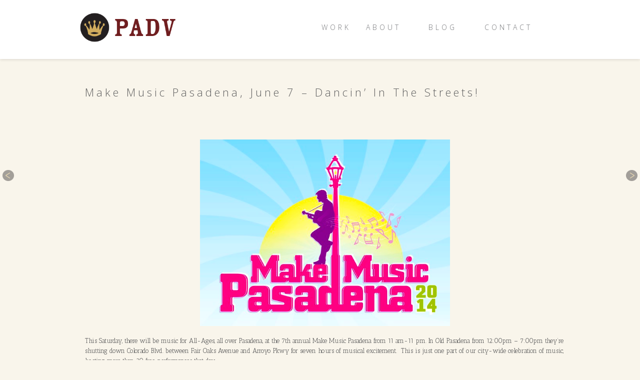

--- FILE ---
content_type: text/html; charset=UTF-8
request_url: https://pasadenaadv.com/make-music-pasadena-june-7-dancin-in-the-streets/
body_size: 4944
content:



<head>
<link href='https://fonts.googleapis.com/css?family=Source+Sans+Pro:200' rel='stylesheet' type='text/css'>
<link href='https://fonts.googleapis.com/css?family=Open+Sans:300' rel='stylesheet' type='text/css'>
<link href='https://fonts.googleapis.com/css?family=Antic+Slab' rel='stylesheet' type='text/css'>

<title>Make Music Pasadena, June 7 – Dancin&#8217; In The Streets! | Pasadena Advertising Marketing &amp; Design</title>

<!-- Pingback -->

<link rel="pingback" href="https://pasadenaadv.com/xmlrpc.php" />

<link rel="stylesheet" type="text/css" media="all" href="https://pasadenaadv.com/wp-content/themes/PAMD/style.css" />
<link rel="stylesheet" type="text/css" media="all" href="https://pasadenaadv.com/wp-content/themes/PAMD/960.css" />
	<meta name="viewport" content="width=device-width">

<!--[if (gte IE 7)&(lte IE 8)]>

<script src="https://pasadenaadv.com/wp-content/themes/PAMD/js/selectivizr.js" type="text/javascript"></script>
<script src="https://pasadenaadv.com/wp-content/themes/PAMD/js/navigation.js" type="text/javascript"></script>


<![endif]-->

<!-- Grab Google CDN's jQuery; if that fails, fall back to WP local copy -->


<script type="application/x-javascript">!window.jQuery && document.write('<script src="/wp-includes/js/jquery/jquery.js"><\/script>')</script>


<meta property="og:image" content="https://pasadenaadv.com/wp-content/uploads/2014-Image-300x223.png"/><link rel='dns-prefetch' href='//ajax.googleapis.com' />
<link rel='dns-prefetch' href='//ssl.p.jwpcdn.com' />
<link rel='dns-prefetch' href='//s.w.org' />
<link rel="alternate" type="application/rss+xml" title="Pasadena Advertising Marketing &amp; Design &raquo; Feed" href="https://pasadenaadv.com/feed/" />
<link rel="alternate" type="application/rss+xml" title="Pasadena Advertising Marketing &amp; Design &raquo; Comments Feed" href="https://pasadenaadv.com/comments/feed/" />
<link rel="alternate" type="application/rss+xml" title="Pasadena Advertising Marketing &amp; Design &raquo; Make Music Pasadena, June 7 – Dancin&#8217; In The Streets! Comments Feed" href="https://pasadenaadv.com/make-music-pasadena-june-7-dancin-in-the-streets/feed/" />
		<script type="text/javascript">
			window._wpemojiSettings = {"baseUrl":"https:\/\/s.w.org\/images\/core\/emoji\/11\/72x72\/","ext":".png","svgUrl":"https:\/\/s.w.org\/images\/core\/emoji\/11\/svg\/","svgExt":".svg","source":{"concatemoji":"https:\/\/pasadenaadv.com\/wp-includes\/js\/wp-emoji-release.min.js?ver=4.9.26"}};
			!function(e,a,t){var n,r,o,i=a.createElement("canvas"),p=i.getContext&&i.getContext("2d");function s(e,t){var a=String.fromCharCode;p.clearRect(0,0,i.width,i.height),p.fillText(a.apply(this,e),0,0);e=i.toDataURL();return p.clearRect(0,0,i.width,i.height),p.fillText(a.apply(this,t),0,0),e===i.toDataURL()}function c(e){var t=a.createElement("script");t.src=e,t.defer=t.type="text/javascript",a.getElementsByTagName("head")[0].appendChild(t)}for(o=Array("flag","emoji"),t.supports={everything:!0,everythingExceptFlag:!0},r=0;r<o.length;r++)t.supports[o[r]]=function(e){if(!p||!p.fillText)return!1;switch(p.textBaseline="top",p.font="600 32px Arial",e){case"flag":return s([55356,56826,55356,56819],[55356,56826,8203,55356,56819])?!1:!s([55356,57332,56128,56423,56128,56418,56128,56421,56128,56430,56128,56423,56128,56447],[55356,57332,8203,56128,56423,8203,56128,56418,8203,56128,56421,8203,56128,56430,8203,56128,56423,8203,56128,56447]);case"emoji":return!s([55358,56760,9792,65039],[55358,56760,8203,9792,65039])}return!1}(o[r]),t.supports.everything=t.supports.everything&&t.supports[o[r]],"flag"!==o[r]&&(t.supports.everythingExceptFlag=t.supports.everythingExceptFlag&&t.supports[o[r]]);t.supports.everythingExceptFlag=t.supports.everythingExceptFlag&&!t.supports.flag,t.DOMReady=!1,t.readyCallback=function(){t.DOMReady=!0},t.supports.everything||(n=function(){t.readyCallback()},a.addEventListener?(a.addEventListener("DOMContentLoaded",n,!1),e.addEventListener("load",n,!1)):(e.attachEvent("onload",n),a.attachEvent("onreadystatechange",function(){"complete"===a.readyState&&t.readyCallback()})),(n=t.source||{}).concatemoji?c(n.concatemoji):n.wpemoji&&n.twemoji&&(c(n.twemoji),c(n.wpemoji)))}(window,document,window._wpemojiSettings);
		</script>
		<style type="text/css">
img.wp-smiley,
img.emoji {
	display: inline !important;
	border: none !important;
	box-shadow: none !important;
	height: 1em !important;
	width: 1em !important;
	margin: 0 .07em !important;
	vertical-align: -0.1em !important;
	background: none !important;
	padding: 0 !important;
}
</style>
<link rel='stylesheet' id='columns-css'  href='https://pasadenaadv.com/wp-content/plugins/columns/columns.css?ver=4.9.26' type='text/css' media='all' />
<link rel='stylesheet' id='hupso_css-css'  href='https://pasadenaadv.com/wp-content/plugins/hupso-share-buttons-for-twitter-facebook-google/style.css?ver=4.9.26' type='text/css' media='all' />
<link rel='stylesheet' id='slideshow-jquery-image-gallery-stylesheet_functional-css'  href='https://pasadenaadv.com/wp-content/plugins/slideshow-jquery-image-gallery/style/SlideshowPlugin/functional.css?ver=2.3.1' type='text/css' media='all' />
<link rel='stylesheet' id='slideshow-jquery-image-gallery-ajax-stylesheet_style-light-css'  href='https://pasadenaadv.com/wp-admin/admin-ajax.php?action=slideshow_jquery_image_gallery_load_stylesheet&#038;style=style-light&#038;ver=2.3.1' type='text/css' media='all' />
<link rel='stylesheet' id='slideshow-jquery-image-gallery-ajax-stylesheet_style-dark-css'  href='https://pasadenaadv.com/wp-admin/admin-ajax.php?action=slideshow_jquery_image_gallery_load_stylesheet&#038;style=style-dark&#038;ver=2.3.1' type='text/css' media='all' />
<link rel='stylesheet' id='tablepress-default-css'  href='https://pasadenaadv.com/wp-content/plugins/tablepress/css/default.min.css?ver=1.9' type='text/css' media='all' />
<script type='text/javascript' src='https://ajax.googleapis.com/ajax/libs/jquery/1.4.3/jquery.min.js?ver=1.4.3'></script>
<script type='text/javascript' src='https://ssl.p.jwpcdn.com/6/12/jwplayer.js?ver=4.9.26'></script>
<link rel='https://api.w.org/' href='https://pasadenaadv.com/wp-json/' />
<link rel="EditURI" type="application/rsd+xml" title="RSD" href="https://pasadenaadv.com/xmlrpc.php?rsd" />
<link rel="wlwmanifest" type="application/wlwmanifest+xml" href="https://pasadenaadv.com/wp-includes/wlwmanifest.xml" /> 
<link rel='prev' title='SEVEN WAYS TO MAKE FACEBOOK PAGES WORK' href='https://pasadenaadv.com/seven-ways-to-make-facebook-pages-work/' />
<link rel='next' title='“Make Music Pasadena” – How A Free Festival Payed Off' href='https://pasadenaadv.com/make-music-pasadena-how-a-free-festival-payed-off/' />
<meta name="generator" content="WordPress 4.9.26" />
<link rel="canonical" href="https://pasadenaadv.com/make-music-pasadena-june-7-dancin-in-the-streets/" />
<link rel='shortlink' href='https://pasadenaadv.com/?p=2349' />
<link rel="alternate" type="application/json+oembed" href="https://pasadenaadv.com/wp-json/oembed/1.0/embed?url=https%3A%2F%2Fpasadenaadv.com%2Fmake-music-pasadena-june-7-dancin-in-the-streets%2F" />
<link rel="alternate" type="text/xml+oembed" href="https://pasadenaadv.com/wp-json/oembed/1.0/embed?url=https%3A%2F%2Fpasadenaadv.com%2Fmake-music-pasadena-june-7-dancin-in-the-streets%2F&#038;format=xml" />
<script type="text/javascript">jwplayer.defaults = { "ph": 2 };</script>
            <script type="text/javascript">
            if (typeof(jwp6AddLoadEvent) == 'undefined') {
                function jwp6AddLoadEvent(func) {
                    var oldonload = window.onload;
                    if (typeof window.onload != 'function') {
                        window.onload = func;
                    } else {
                        window.onload = function() {
                            if (oldonload) {
                                oldonload();
                            }
                            func();
                        }
                    }
                }
            }
            </script>

            <style type="text/css" id="custom-background-css">
body.custom-background { background-color: #f9f5eb; }
</style>

<script src="https://pasadenaadv.com/wp-content/themes/PAMD/js/functions.js" type="text/javascript"></script>
<meta name="description" content="PADV, Pasadena Advertising – in print, in store, on air, on the web, and on mobile, we speak with your audience, not at them, with a unique vocabulary all your own.”>

<script>
!function(f,b,e,v,n,t,s){if(f.fbq)return;n=f.fbq=function(){n.callMethod?
n.callMethod.apply(n,arguments):n.queue.push(arguments)};if(!f._fbq)f._fbq=n;
n.push=n;n.loaded=!0;n.version='2.0';n.queue=[];t=b.createElement(e);t.async=!0;
t.src=v;s=b.getElementsByTagName(e)[0];s.parentNode.insertBefore(t,s)}(window,
document,'script','//connect.facebook.net/en_US/fbevents.js');

fbq('init', '579829618846438');
fbq('track', "PageView");</script>
<noscript><img height="1" width="1" style="display:none"
src="https://www.facebook.com/tr?id=579829618846438&ev=PageView&noscript=1"
/></noscript>

</head>



<body onunload="" class="post-template-default single single-post postid-2349 single-format-standard custom-background">

<div class="new-head">
<div class="inner">



		<div class="padv_logo"><a href="https://pasadenaadv.com/" title="Home"> <img src="https://pasadenaadv.com/wp-content/themes/PAMD/images/logo.png"/ class="logo"></a></div>


<nav id="site-navigation" class="main-navigation" role="navigation">

<button class="menu-toggle" aria-controls="primary-menu" aria-expanded="false"><img src="https://pasadenaadv.com/wp-content/themes/PAMD/images/menu_off.png"  /></button>
			<div class="menu-1padv-menu-container"><ul id="primary-menu" class="menu"><li id="menu-item-1062" class="menu-item menu-item-type-post_type menu-item-object-page menu-item-1062"><a href="https://pasadenaadv.com/contact/">Contact</a></li>
<li id="menu-item-1063" class="menu-item menu-item-type-post_type menu-item-object-page menu-item-1063"><a href="https://pasadenaadv.com/blog/">Blog</a></li>
<li id="menu-item-1064" class="menu-item menu-item-type-post_type menu-item-object-page menu-item-1064"><a href="https://pasadenaadv.com/about/">About</a></li>
<li id="menu-item-1061" class="menu-item menu-item-type-post_type menu-item-object-page menu-item-1061"><a href="https://pasadenaadv.com/work/">Work</a></li>
</ul></div>		</nav><!-- #site-navigation -->


	
		<div class="clear"></div>
</div>

</div>

	<div id="content" class="site-content">






<div class="north">







	<div class="main-column grid-16">







		






		<div id="post-2349" class="single-entry group">







			<h2>Make Music Pasadena, June 7 – Dancin&#8217; In The Streets!</h2>







<div class="arrowNav">

<div class="arrowLeft">
<a href="https://pasadenaadv.com/seven-ways-to-make-facebook-pages-work/"><img src="https://pasadenaadv.com/wp-content/themes/PAMD/images/prev.png"/></a></div>

<div class="arrowRight">
<a href="https://pasadenaadv.com/make-music-pasadena-how-a-free-festival-payed-off/"><img src="https://pasadenaadv.com/wp-content/themes/PAMD/images/next.png"/></a></div>
</div>

			<div class="post-2349 post type-post status-publish format-standard has-post-thumbnail hentry category-blog tag-colorado-blvd-memorial-park tag-eliza-rickman tag-june-7 tag-make-music-pasadena tag-max-and-the-moon tag-old-pasadena tag-padv-shares tag-wild-ones tag-yuna">



				<p><center><br />
<a href="https://pasadenaadv.com/wp-content/uploads/2014-Image.png"><img class="aligncenter wp-image-2461" src="https://pasadenaadv.com/wp-content/uploads/2014-Image-300x223.png" alt="" width="500" height="373" srcset="https://pasadenaadv.com/wp-content/uploads/2014-Image-300x223.png 300w, https://pasadenaadv.com/wp-content/uploads/2014-Image-150x111.png 150w, https://pasadenaadv.com/wp-content/uploads/2014-Image.png 640w" sizes="(max-width: 500px) 100vw, 500px" /></a></center><br />
This Saturday, there will be music for All-Ages, all over Pasadena, at the 7th annual Make Music Pasadena from 11 am-11 pm. In Old Pasadena from 12:00pm &#8211; 7:00pm they’re shutting down Colorado Blvd. between Fair Oaks Avenue and Arroyo Pkwy for seven hours of musical excitement.  This is just one part of our city-wide celebration of music, hosting more than 30 free performances that day.</p>
<p>There’s music you know and love, and there’s exciting new acts just waiting for you to discover.  Here is just a sampling:</p>
<p><a href="https://www.youtube.com/watch?v=g2fqjeIkvGM" target="_blank">Wild Ones</a> is playing “The Luckman at Cal State L.A.” Main Stage at 3:00 pm on Colorado Blvd between Arroyo and Raymond.</p>
<p><a href="https://www.youtube.com/watch?v=qDpYyRfLFn0" target="_blank">Max And The Moon</a> will be playing at 4:00 at the Old Pasadena Memorial Park Stage, Sponsored by Lincoln Properties, on Raymond below Walnut,</p>
<p><a href="https://www.youtube.com/watch?v=xSajDMR1M3U&amp;list=ALYL4kY05133pF3l946Jy2yAXPXhwf6y_C&amp;feature=player_detailpage" target="_blank">Yuna</a> will appear on “The Luckman at Cal State L.A.” Main Stage at 5:30 pm on Colorado Blvd between Arroyo and Raymond.</p>
<p><a href="https://www.youtube.com/watch?v=LtEGD1JcMOg" target="_blank">Eliza Rickman</a> will appear at the Lineage Performing Arts Center at 8 pm.</p>
<p>And there’s Oh, So Much More. Check out the whole schedule for Make Music Pasadena at <a href="http://www.makemusicpasadena.org/program.php">http://www.makemusicpasadena.org/program.php</a></p>
<p>Be there.</p>
<div style="padding-bottom:20px; padding-top:10px;" class="hupso-share-buttons"><!-- Hupso Share Buttons - http://www.hupso.com/share/ --><a class="hupso_toolbar" href="http://www.hupso.com/share/"><img src="https://static.hupso.com/share/buttons/share-small.png" style="border:0px; padding-top:5px; float:left;" alt="Share Button"/></a><script type="text/javascript">var hupso_services_t=new Array("Twitter","Facebook","Google Plus","Pinterest","Linkedin","Tumblr","StumbleUpon","Digg","Reddit","Email","Print");var hupso_background_t="#FFFFFF";var hupso_border_t="#853535";var hupso_toolbar_size_t="small";var hupso_image_folder_url = "";var hupso_url_t="";var hupso_title_t="Make Music Pasadena, June 7 – Dancin&#039; In The Streets!";</script><script type="text/javascript" src="https://static.hupso.com/share/js/share_toolbar.js"></script><!-- Hupso Share Buttons --></div>


				

			</div>



			

			<div class="post-meta">







				<span class="sub-title">Tags</span>







				<span class="title"><a href="https://pasadenaadv.com/tag/colorado-blvd-memorial-park/" rel="tag">Colorado Blvd. Memorial Park</a>, <a href="https://pasadenaadv.com/tag/eliza-rickman/" rel="tag">Eliza Rickman</a>, <a href="https://pasadenaadv.com/tag/june-7/" rel="tag">June 7</a>, <a href="https://pasadenaadv.com/tag/make-music-pasadena/" rel="tag">Make Music Pasadena</a>, <a href="https://pasadenaadv.com/tag/max-and-the-moon/" rel="tag">Max and the Moon</a>, <a href="https://pasadenaadv.com/tag/old-pasadena/" rel="tag">Old Pasadena</a>, <a href="https://pasadenaadv.com/tag/padv-shares/" rel="tag">PADV shares</a>, <a href="https://pasadenaadv.com/tag/wild-ones/" rel="tag">Wild Ones</a>, <a href="https://pasadenaadv.com/tag/yuna/" rel="tag">Yuna</a></span>







			</div>







			






		</div>







		






	</div>







	<div class="clear"></div>







</div>







		<script>
  (function(i,s,o,g,r,a,m){i['GoogleAnalyticsObject']=r;i[r]=i[r]||function(){
  (i[r].q=i[r].q||[]).push(arguments)},i[r].l=1*new Date();a=s.createElement(o),
  m=s.getElementsByTagName(o)[0];a.async=1;a.src=g;m.parentNode.insertBefore(a,m)
  })(window,document,'script','//www.google-analytics.com/analytics.js','ga');

  ga('create', 'UA-68854022-1', 'auto');
  ga('send', 'pageview');

</script>

<div id="footer">
			
				<div class="footer-left grid-6 alpha">
					<title="Home" style="color:#5f5f5f" >© 2013 Pasadena Advertising Marketing and Design</title>
				</div>
			
		<div id= "social">
			<a href="https://www.facebook.com/Pasadena.Advertising" title="fb"><img src="https://pasadenaadv.com/wp-content/themes/PAMD/images/FBLogo.png"  height="30"/</a>

			<a href="https://twitter.com/pasadenaAdv" title="twit"><img src="https://pasadenaadv.com/wp-content/themes/PAMD/images/twitter_logo.png"  height="30"/></a>

<a href="http://www.linkedin.com/company/106130?trk=NUS_CMPY_TWIT" title="linked in"><img src="https://pasadenaadv.com/wp-content/themes/PAMD/images/linkedinlogo.png"  height="30" /></a> 

	

			<div class="clear"></div>

		</div><!-- #footer -->

	<script type='text/javascript' src='https://pasadenaadv.com/wp-content/themes/PAMD/js/navigation.js?ver=20151215'></script>
<script type='text/javascript' src='https://pasadenaadv.com/wp-includes/js/comment-reply.min.js?ver=4.9.26'></script>
<script type='text/javascript' src='https://pasadenaadv.com/wp-includes/js/imagesloaded.min.js?ver=3.2.0'></script>
<script type='text/javascript' src='https://pasadenaadv.com/wp-includes/js/masonry.min.js?ver=3.3.2'></script>
<script type='text/javascript' src='https://pasadenaadv.com/wp-includes/js/jquery/jquery.masonry.min.js?ver=3.1.2b'></script>
<script type='text/javascript' src='https://pasadenaadv.com/wp-includes/js/wp-embed.min.js?ver=4.9.26'></script>

	</div><!-- .container-12 -->

</div><!-- #main -->

</body>

</html>




--- FILE ---
content_type: text/css
request_url: https://pasadenaadv.com/wp-content/themes/PAMD/style.css
body_size: 6931
content:
/*  

Theme Name: PAMD

*/
.page-template-template-fullwidth .grid-16, .page-template-default .grid-16, .single-post .grid-16{
margin-top: 150px;
}

.page-template-template-blog .grid-16{
margin-top: 100px;
position: relative;
}

.main-column{
position: relative;
}

.container-12, .container-16, .main-nav, .site-content {
	margin-left: auto;
	margin-right: auto;
	max-width: 960px;
width: 90%;
}

.grid-1, .grid-2, .grid-3, .grid-4, .grid-5, .grid-6, .grid-7, .grid-8, .grid-9, .grid-10, .grid-11, .grid-12, .grid-13, .grid-14, .grid-15, .grid-16 {
	display: inline;
	float: left;
	margin-left: 10px;
	margin-right: 10px
}

.push-1, .pull-1, .push-2, .pull-2, .push-3, .pull-3, .push-4, .pull-4, .push-5, .pull-5, .push-6, .pull-6, .push-7, .pull-7, .push-8, .pull-8, .push-9, .pull-9, .push-10, .pull-10, .push-11, .pull-11, .push-12, .pull-12, .push-13, .pull-13, .push-14, .pull-14, .push-15, .pull-15 {
	position: relative
}

.container-12 .grid-3, .container-16 .grid-4 {
	width: 23%;
}

.container-12 .grid-6, .container-16 .grid-8 {
	width: 46%;
}

.container-12 .grid-9, .container-16 .grid-12 {
	width: 70%;
}

.container-12 .grid-12, .container-16 .grid-16 {
	width: 90%;
margin: 0 auto;
margin-top: 200px;
}

.alpha {
	margin-left: 0
}

.omega {
	margin-right: 0
}

.container-12 .grid-1 {
	width: 6%;
}

.container-12 .grid-2 {
	width: 14%;
}

.container-12 .grid-4 {
	width: 30%;
}

.container-12 .grid-5 {
	width: 38%;
}

.container-12 .grid-7 {
	width: 54%;
}

.container-12 .grid-8 {
	width: 62%;
}

.container-12 .grid-10 {
	width: 78%;
}

.container-12 .grid-11 {
	width: 86%;
}

.container-16 .grid-1 {
	width: 4%;
}

.container-16 .grid-2 {
	width: 10%;
}

.container-16 .grid-3 {
	width: 16%;
}

.container-16 .grid-5 {
	width: 28%;
}

.container-16 .grid-6 {
	width: 34%;
}

.container-16 .grid-7 {
	width: 40%;
}

.container-16 .grid-9 {
	width: 52%;
}

.container-16 .grid-10 {
	width: 58%;
}

.container-16 .grid-11 {
	width: 64%;
}

.container-16 .grid-13 {
	width: 76%;
}

.container-16 .grid-14 {
	width: 82%;
}

.container-16 .grid-15 {
	width: 88%;
}

.container-12 .prefix-3, .container-16 .prefix-4 {
	padding-left: 24%;
}

.container-12 .prefix-6, .container-16 .prefix-8 {
	padding-left: 48%;
}

.container-12 .prefix-9, .container-16 .prefix-12 {
	padding-left: 72%;
}

.container-12 .prefix-1 {
	padding-left: 8%;
}

.container-12 .prefix-2 {
	padding-left: 16%;
}

.container-12 .prefix-4 {
	padding-left: 32%;
}

.container-12 .prefix-5 {
	padding-left: 40%;
}

.container-12 .prefix-7 {
	padding-left: 56%;
}

.container-12 .prefix-8 {
	padding-left: 64%;
}

.container-12 .prefix-10 {
	padding-left: 80%;
}

.container-12 .prefix-11 {
	padding-left: 88%;
}

.container-16 .prefix-1 {
	padding-left: 6%;
}

.container-16 .prefix-2 {
	padding-left: 12%;
}

.container-16 .prefix-3 {
	padding-left: 18%;
}

.container-16 .prefix-5 {
	padding-left: 30%;
}

.container-16 .prefix-6 {
	padding-left: 36%;
}

.container-16 .prefix-7 {
	padding-left: 42%;
}

.container-16 .prefix-9 {
	padding-left: 54%;
}

.container-16 .prefix-10 {
	padding-left: 60%;
}

.container-16 .prefix-11 {
	padding-left: 66%;
}

.container-16 .prefix-13 {
	padding-left: 78%;
}

.container-16 .prefix-14 {
	padding-left: 84%;
}

.container-16 .prefix-15 {
	padding-left: 90%;
}

.container-12 .suffix-3, .container-16 .suffix-4 {
	padding-right: 24%;
}

.container-12 .suffix-6, .container-16 .suffix-8 {
	padding-right: 48%;
}

.container-12 .suffix-9, .container-16 .suffix-12 {
	padding-right: 72%;
}

.container-12 .suffix-1 {
	padding-right: 8%;
}

.container-12 .suffix-2 {
	padding-right: 16%;
}

.container-12 .suffix-4 {
	padding-right: 32%;
}

.container-12 .suffix-5 {
	padding-right: 40%;
}

.container-12 .suffix-7 {
	padding-right: 56%;
}

.container-12 .suffix-8 {
	padding-right: 64%;
}

.container-12 .suffix-10 {
	padding-right: 80%;
}

.container-12 .suffix-11 {
	padding-right: 88%;
}

.container-16 .suffix-1 {
	padding-right: 6%;
}

.container-16 .suffix-2 {
	padding-right: 12%;
}

.container-16 .suffix-3 {
	padding-right: 18%;
}

.container-16 .suffix-5 {
	padding-right: 30%;
}

.container-16 .suffix-6 {
	padding-right: 36%;
}

.container-16 .suffix-7 {
	padding-right: 42%;
}

.container-16 .suffix-9 {
	padding-right: 54%;
}

.container-16 .suffix-10 {
	padding-right: 60%;
}

.container-16 .suffix-11 {
	padding-right: 66%;
}

.container-16 .suffix-13 {
	padding-right: 78%;
}

.container-16 .suffix-14 {
	padding-right: 84%;
}

.container-16 .suffix-15 {
	padding-right: 90%;
}

.container-12 .push-3, .container-16 .push-4 {
	left: 24%;
}

.container-12 .push-6, .container-16 .push-8 {
	left: 48%;
}

.container-12 .push-9, .container-16 .push-12 {
	left: 72%;
}

.container-12 .push-1 {
	left: 8%;
}

.container-12 .push-2 {
	left: 16%;
}

.container-12 .push-4 {
	left: 32%;
}

.container-12 .push-5 {
	left: 40%;
}

.container-12 .push-7 {
	left: 56%;
}

.container-12 .push-8 {
	left: 64%;
}

.container-12 .push-10 {
	left: 80%;
}

.container-12 .push-11 {
	left: 88%;
}

.container-16 .push-1 {
	left: 6%;
}

.container-16 .push-2 {
	left: 12%;
}

.container-16 .push-3 {
	left: 18%;
}

.container-16 .push-5 {
	left: 30%;
}

.container-16 .push-6 {
	left: 36%;
}

.container-16 .push-7 {
	left: 42%;
}

.container-16 .push-9 {
	left: 54%;
}

.container-16 .push-10 {
	left: 60%;
}

.container-16 .push-11 {
	left: 66%;
}

.container-16 .push-13 {
	left: 78%;
}

.container-16 .push-14 {
	left: 84%;
}

.container-16 .push-15 {
	left: 90%;
}

.container-12 .pull-3, .container-16 .pull-4 {
	left: -24%;
}

.container-12 .pull-6, .container-16 .pull-8 {
	left: -48%;
}

.container-12 .pull-9, .container-16 .pull-12 {
	left: -72%;
}

.container-12 .pull-1 {
	left: -8%;
}

.container-12 .pull-2 {
	left: -16%;
}

.container-12 .pull-4 {
	left: -32%;
}

.container-12 .pull-5 {
	left: -40%;
}

.container-12 .pull-7 {
	left: -56%;
}

.container-12 .pull-8 {
	left: -64%;
}

.container-12 .pull-10 {
	left: -80%;
}

.container-12 .pull-11 {
	left: -88%;
}

.container-16 .pull-1 {
	left: -6%;
}

.container-16 .pull-2 {
	left: -12%;
}

.container-16 .pull-3 {
	left: -18%;
}

.container-16 .pull-5 {
	left: -30%;
}

.container-16 .pull-6 {
	left: -36%;
}

.container-16 .pull-7 {
	left: -42%;
}

.container-16 .pull-9 {
	left: -54%;
}

.container-16 .pull-10 {
	left: -60%;
}

.container-16 .pull-11 {
	left: -66%;
}

.container-16 .pull-13 {
	left: -78%;
}

.container-16 .pull-14 {
	left: -84%;
}

.container-16 .pull-15 {
	left: -90%;
}

.clear {
	clear: both;
	display: block;
	overflow: hidden;
	visibility: hidden;
	width: 0;
	height: 0
}

.clearfix:before, .clearfix:after {
	content: '\0020';
	display: block;
	overflow: hidden;
	visibility: hidden;
	width: 0;
	height: 0
}

.clearfix:after {
	clear: both
}

.clearfix {
	zoom: 1
}




/*	-----------------------------------------------------------------------------

	[01] RESET 

	----------------------------------------------------------------------------- */

#mce-EMAIL{
width: 350px;
}

#searchform{
float: left;
margin-top: -75px;
}

#social {
filter: grayscale(100%);
-webkit-filter: grayscale(100%);
-moz-filter: grayscale(100%);
-ms-filter: grayscale(100%);
-o-filter: grayscale(100%);
filter: url("data:image/svg+xml;utf8,<svg xmlns=\'http://www.w3.org/2000/svg\'><filter id=\'grayscale\'><feColorMatrix type=\'matrix\' values=\'0.3333 0.3333 0.3333 0 0 0.3333 0.3333 0.3333 0 0 0.3333 0.3333 0.3333 0 0 0 0 0 1 0\'/></filter></svg>#grayscale"); /* Firefox 3.5+ */
float: right;
margin-top: 0px;
margin-bottom: 10px;
margin-right: 5px;
}

.fade-image {
	display: block;
	position: relative;
	width: 150px;
	height: 150px;
	}

	

	.fade-image-a,
	.fade-image b {
		position: absolute;
		left: 0;
		top: 0;
		}

		

	.fade-image-a {
		z-index: 5;
		opacity: 1;
		transition: opacity .25s ease-in-out;
		-moz-transition: opacity .25s ease-in-out;
		-webkit-transition: opacity .25s ease-in-out;
   		}	

		

		.fade-image-a:hover {
			opacity: 0;
			}

html, body, div, span, object, iframe, h1, h2, h3, h4, h5, h6, p, blockquote,
abbr, address, cite, code, del, dfn, em, img, ins, small, strong, sub, sup, var, 
b, i, dl, dt, dd, ol, ul, li, fieldset, form, label, legend, table, caption, tbody, 
tfoot, thead, tr, th, td, article, aside, canvas, details, figcaption, figure, footer, 
header, hgroup, menu, nav, section, summary, time, mark, audio, video {
  margin:0;
  padding:0;
  border:0;
  outline:0;
  font-size:100%;
  vertical-align:baseline;
 }                  

article, aside, details, figcaption, figure, footer, header, hgroup, menu, nav, section { 
    display:block;
}

html {
	font-size: 100%;
	height: 100%;
}

body {
	background: #f9f5eb;
	font-family: 'Antic Slab';
	font-size: 13px;
	line-height: 1.6em;
	color: #5f5f5f;
	height: 100%;

}

strong, b, th {
	font-weight: bold;
}

h1, h2, h3, h4, h5, h6 {
	font-family: 'Open Sans';
	letter-spacing: 5px;
font-weight: lighter;
}

h1 {
	font-size: 22px;
}

h2 {
	font-size: 18px;
}

h3, h4, h5 {
	font-size: 14px;
}

h6 {
	font-size: 13px;
}

em, i, blockquote, q, cite {
	font-style: italic;
}

blockquote, q {
	quotes: none;
}

blockquote:before, blockquote:after, q:before, q:after {
	content: "";
	content: none;
}

code, kbd, pre, samp, tt {
	font-family: "andale mono", consolas, monaco, "lucida console", "courier new", courier, monospace;
	line-height: 1.3;
}

pre {
	white-space: pre-wrap;
}

del, strike {
	text-decoration: line-through;
}

a {
	color: #222;
	text-decoration: none;
}

a:hover {
	text-decoration: none;
	-webkit-transition: color 50ms ease-in;
	   -moz-transition: color 50ms ease-in;
	     -o-transition: color 50ms ease-in;
	        transition: color 50ms ease-in;
}

a:focus {
	outline: 1px dotted;
}

img {
	vertical-align: bottom;
	border: 0;
}

ul, ol {
	list-style: none;
}

input, textarea, select, button {
	font-family: inherit;
	font-size: 1em;
}

textarea { overflow: auto; }

input[type=button], input[type=reset], input[type=submit],
button[type=button], button[type=reset], button[type=submit] {
	cursor: pointer;
}

table {
	border: 0;
	border-collapse: collapse;
	border-spacing: 0;
}

.align-left {
	text-align: left;
}

.align-right {
	text-align: right;
}

.group:after {
	visibility: hidden;
	display: block;
	font-size: 0;
	content: " ";
	clear: both;
	height: 0;
}

.group { display: inline-block; }

/* start commented backslash hack \*/

* html .group { height: 1%; }

.group { display: block; }

/* close commented backslash hack */

/* Test inputs + textarea */

input[type=text],
textarea {
	background-color: #fff;
	-webkit-background-clip: padding-box;
	border: 1px solid #ccc;
	border-top-color: #bbb;
	font-family: 'Antic Slab';
	font-size: 13px;
	color: #555;
	padding: 9px 0 8px;
	text-indent: 4px;
	width: 99%;
	outline: none;
	-webkit-box-shadow: 0 2px 3px rgba(0,0,0,0.1) inset;
	   -moz-box-shadow: 0 2px 3px rgba(0,0,0,0.1) inset;
	     -o-box-shadow: 0 2px 3px rgba(0,0,0,0.1) inset;
	        box-shadow: 0 2px 3px rgba(0,0,0,0.1) inset;
}

.ie7 input[type=text],
.ie7 textarea {
	padding-left: 5px;
	width: 97.7%;
}

.ie8 input[type=text],
.ie8 textarea {
	padding-left: 5px;
	width: 97.4%;
}

/* Non body images */

.single-entry .post li,
.widget ul.blogroll li,
.widget_pages li a,
.widget_meta li a,
.widget_recent_entries li a,
.widget #recentcomments li,
#bottom .widget_categories li,
.widget_archive li,
.widget_rss li {
	background-image: url("images/icn-bullet.png");
	background-repeat: no-repeat;
}

body {
	background: #f9f5eb;
	font-family: Antic+Slab';
	font-size: 13px;
	line-height: 1.6em;
	color: #5f5f5f;
	height: 100%;
}

#mainslide{
padding: 0px 10px 10px 10px;
height: auto;
margin-top: 100px;
}

/* Masonry  */


#masonry {
margin: 15px auto;
min-height: 250px;
}

#masonry {
    max-width:      960px;
width: 100%;
margin-top: 100px;
}

#masonry .thumb {
background: #fff;
border: 1px solid #e5e5e5;
font-size: 0.9em;
float: left;
margin: 8px 8px 8px 8px;
padding: 10px 10px 10px 10px;
position: relative;
max-width: 200px;
width: 100%;
-webkit-box-shadow: 0 1px 3px rgba(0,0,0,0.08);
-moz-box-shadow: 0 1px 3px rgba(0,0,0,0.08);
box-shadow: 0 1px 3px rgba(0,0,0,0.08);
}

#masonry .sticky {
background: #ffd;
}

#masonry .masonry-actionbar {
color: #fff;
display: none;
font-weight: bold;
height: 25px;
position: absolute;
top: 5px;
width: 200px;
text-align: center;
}

#masonry .masonry-actionbar .disabled {
color: #999;
opacity: 1;
}

#masonry .thumbtitle {
line-height: 1.3em;
margin: 6px 0;
text-align: center;
}

#masonry img {
width: 100%;
}

#masonry a {
color: #000;
}

#masonry a:hover {
text-decoration: none;
}

#masonry .masonry-meta {
border-top: 1px solid #f5f5f5;
clear: both;
color: #888;
font-size: 0.9em;
line-height: 1.3em;
padding: 5px 0;
}

#masonry .masonry-meta a {
color: #a1a1a1;
font-style: italic;
}

#masonry .masonry-meta a:hover {
color: #45b0e3;
}

#masonry .masonry-meta-author {
font-weight: bold;
}

#masonry .masonry-meta-comment {
margin-left: 35px;
}

#masonry .masonry-meta-avatar {
float: left;
margin: 2px 0px 5px 0;
width: 25px;
}

#infscr-loading { 

background: #000;
bottom: 0;
color: #fff;
left: 50%;
margin-left: -60px;
opacity: 0.3;
padding: 5px;
position: fixed;
text-align: center;
width: 120px;
z-index: 100;
-webkit-border-top-left-radius: 5px;
-webkit-border-top-right-radius: 5px;
-moz-border-radius-topleft: 5px;
-moz-border-radius-topright: 5px;
border-top-left-radius: 5px;
border-top-right-radius: 5px;
}

#infscr-loading img {
width: 43px;
}


#sharing{
opacity: .5;


}




.grayscale-entry img{
filter: grayscale(100%);
-webkit-filter: grayscale(100%);
-moz-filter: grayscale(100%);
-ms-filter: grayscale(100%);
-o-filter: grayscale(100%);
filter: url("data:image/svg+xml;utf8,<svg xmlns=\'http://www.w3.org/2000/svg\'><filter id=\'grayscale\'><feColorMatrix type=\'matrix\' values=\'0.3333 0.3333 0.3333 0 0 0.3333 0.3333 0.3333 0 0 0.3333 0.3333 0.3333 0 0 0 0 0 1 0\'/></filter></svg>#grayscale"); /* Firefox 3.5+ */

}

.grayscale-entry  img:hover   {
filter: grayscale(0%);
-webkit-filter: grayscale(0%);
-moz-filter: grayscale(0%);
-ms-filter: grayscale(0%);
-o-filter: grayscale(0%);
filter: url("data:image/svg+xml;utf8,<svg xmlns=\'http://www.w3.org/2000/svg\'><filter id=\'grayscale\'><feColorMatrix type=\'matrix\' values=\'1 0 0 0 0, 0 1 0 0 0, 0 0 1 0 0, 0 0 0 1 0\'/></filter></svg>#grayscale"); /* Firefox 3.5+ */

}


/*	-----------------------------------------------------------------------------



	[02] CORE - Look inside 960.css for the 960.gs grid used for layout



	-----------------------------------------------------------------------------  */
#main{
padding-top: 140px;
}


.arrowLeft a {
position: FIXED;
z-index: 100;
left: -5px;
top: 45%;
opacity:0.4;
filter:alpha(opacity=40);
padding: 15px 10px;
-webkit-transition: .2s ease-in;
-moz-transition: .2s ease-in;
-o-transition: .2s ease-in;
transition: .2s ease-in;
}

.arrowLeft a:hover {
left: 0;
opacity:1.0;
filter:alpha(opacity=100);
-webkit-transition: .2s ease-in;
-moz-transition: .2s ease-in;
-o-transition: .2s ease-in;
transition: .2s ease-in;
color: #fff;
}

 .arrowRight a {
position: fixed;
z-index: 100;
right: -5px;
top: 45%;
opacity:0.4;
filter:alpha(opacity=40);
padding: 15px 10px;
-webkit-transition: .2s ease-in;
-moz-transition: .2s ease-in;
-o-transition: .2s ease-in;
transition: .2s ease-in;
}

.arrowRight a:hover {
right: 0;
opacity:1.0;
filter:alpha(opacity=100);
-webkit-transition: .2s ease-in;
-moz-transition: .2s ease-in;
-o-transition: .2s ease-in;
transition: .2s ease-in;
color: #fff;
}

 .arrowNav a {
color: #fff;
text-decoration: none;
font-size: 16px;
}




.new-head {
position: fixed;
width: 100%;
margin: 0 auto;
float: left;
	background-color: #fff;
	padding: 20px 0;
	z-index: 2;
	-webkit-box-shadow: 0 2px 5px rgba(0,0,0,0.1);
	   -moz-box-shadow: 0 2px 5px rgba(0,0,0,0.1);
	     -o-box-shadow: 0 2px 5px rgba(0,0,0,0.1);
	        box-shadow: 0 2px 5px rgba(0,0,0,0.1);
}
.inner{
max-width: 960px;
margin: 0 auto;
}


.masthead a {
	font-weight: lighter;
	text-decoration: none;
}

.masthead a:hover {
	color: #777;
	-webkit-transition: color 200ms ease-in;
	   -moz-transition: color 200ms ease-in;
	     -o-transition: color 200ms ease-in;
	        transition: color 200ms ease-in;
}

 .logo {
float: left;
margin-top: -5px;
width: 200px;
}


#site-navigation{
margin-top: 5px;
}





.masthead .logo a:hover img {
	opacity: 0.8;
	-moz-opacity: 0.8;
	filter:alpha(opacity=80);
}

/* Nested custom menus */

ul.menu {
	float: right;
width: 100%;
}

ul.menu a {
	font-family: 'Open Sans';
	font-size: 14px;
	text-transform: uppercase;
	color: #77787b;
	display: block;
	margin: 20px 30px 0 0;
	font-weight: 100;
letter-spacing: 5px;
}

ul.menu ul a {
	font-size: 14px;
	text-transform: none;
}


ul.menu a:hover,
ul.menu li:hover > a {
border-bottom: 2px dotted ;
border-bottom-color: #d0bc80;
}

ul.menu a:hover,
ul.menu li:hover,
ul.menu li:hover > a {
	color: #701e20;
	font-size: 14px;


}

a:active, a:focus, input {
    outline: 0;
    outline-style:none;
    outline-width:0;
}

ul.menu li {


	position: relative;


}

ul.menu > li {


	border-left: 0px solid #ccc;


	float: right;


}

ul.menu > li:first-child {


	border-left: none;


}

ul.menu ul,

ul.menu ul ul {


	display: none;


	background: #fff;


	position: absolute;


	right: -1px;


	top: 37px;


	z-index: 2001;


}

ul.menu ul ul {


	right: 149px;


	top: 1px;


}

ul.menu li:hover > ul {


	display: block;


	width: 150px;


	-webkit-box-shadow: -3px 1px 3px rgba(0,0,0,0.1);


	   -moz-box-shadow: -3px 1px 3px rgba(0,0,0,0.1);


	     -o-box-shadow: -3px 1px 3px rgba(0,0,0,0.1);


	        box-shadow: -3px 1px 3px rgba(0,0,0,0.1);


}

ul.menu ul a {


	border: 0px solid #ccc;


	margin-top: -1px;


	line-height: 18px;


	padding-top: 5px;


	padding-bottom: 5px;


}

/* Add icon to represent nested ul"s  */


li.menu-children > a,

li.menu-children > a:hover,

.sub-menu .menu-children > a,

.sub-menu .menu-children > a:hover {


	padding-right: 25px;


	background-image: url("images/icn-expand.png");


	background-position: right -1px;


	background-repeat: no-repeat;


}

li.menu-children > a:hover,

li.menu-children:hover > a {


	background-position: right -37px;


}

.sub-menu .menu-children > a,

.sub-menu .menu-children > a:hover {


	background-position: right -5px;


}

.sub-menu .menu-children > a:hover,

.sub-menu .menu-children:hover > a {


	background-position: right -41px;


}

/* Basic structure  */


.main-column {
	position: relative;
	z-index: 1;
}

.main-column,
.sidebar-column {
	padding-top: 20px;
	padding-bottom: 20px;
}

#middle,

#footer {
width: 100%;
max-width: 1000px;
	padding-top: 20px;
	padding-bottom: 20px;
position: relative;
float: left;
}

#middle {
	padding-bottom: 0;
}


#footer {
	border-top: 1px dotted #d0ac5e;

}

#main .container-12 {
	background: #f9f5eb;
	padding-left: 10px;
	padding-right: 10px;
}

/*	-----------------------------------------------------------------------------



	[03] THUMBS 



	-----------------------------------------------------------------------------  */




.primary-post,
.secondary-post {
	position: relative;
	overflow: hidden;
	margin-bottom: 10px;
	}

.primary-post {
	margin-bottom: 20px;
}

.primary-post,
.primary-post a {
	height: auto;
}

.secondary-post,
.secondary-post a {
	height: auto;


}

.secondary-post a{
filter: grayscale(100%);
-webkit-filter: grayscale(100%);
-moz-filter: grayscale(100%);
-ms-filter: grayscale(100%);
-o-filter: grayscale(100%);
filter: url("data:image/svg+xml;utf8,<svg xmlns=\'http://www.w3.org/2000/svg\'><filter id=\'grayscale\'><feColorMatrix type=\'matrix\' values=\'0.3333 0.3333 0.3333 0 0 0.3333 0.3333 0.3333 0 0 0.3333 0.3333 0.3333 0 0 0 0 0 1 0\'/></filter></svg>#grayscale"); /* Firefox 3.5+  */


}

a:hover    {
filter: grayscale(0%);
-webkit-filter: grayscale(0%);
-moz-filter: grayscale(0%);
-ms-filter: grayscale(0%);
-o-filter: grayscale(0%);
filter: url("data:image/svg+xml;utf8,<svg xmlns=\'http://www.w3.org/2000/svg\'><filter id=\'grayscale\'><feColorMatrix type=\'matrix\' values=\'1 0 0 0 0, 0 1 0 0 0, 0 0 1 0 0, 0 0 0 1 0\'/></filter></svg>#grayscale"); /* Firefox 3.5+ */

}

.thumb-post a {
	text-decoration: none;
	display: block;
	overflow: hidden;
}




.secondary-post.left-edge,
.back-page .secondary-post:nth-child(1n),
.search-page .secondary-post:nth-child(1n) {
	margin-left: 10px;
}




.comment-count {


	position: absolute;


	top: 0;


	right: 0;


	bottom: 0;


	color: #fff;


	font-size: 14px;


	background: #000;


	padding: 10px 12px 0;


	display: block;


}

/* Loop paging controls  */


.loop-paging .show-previous-page {


	float: left;


}

.loop-paging .show-next-page {


	float: right;


}

.loop-paging a {


	background-color: #fff;


	font-family: "Didact Gothic", Helvetica, Arial, sans-serif;


	text-transform: uppercase;


	padding: 1px 12px 0;


	line-height: 32px;


	display: inline-block;


	border: 1px solid #ccc;


	color: #aaa;


	font-weight: 400;


	text-decoration: none;


}

.loop-paging a:hover {


	color: #fff;


	background-color: #222;


}

.loop-paging a:active {


	position: relative;


	top: 1px;


}

.sticky {}




/*	-----------------------------------------------------------------------------



	[04] SINGLES 



	-----------------------------------------------------------------------------  */


.single-entry h2 {


	padding-top: 4px;


	font-size: 22px;


	margin-bottom: 20px;


	width: 960px;


	text-align: left;


}




.post {


	padding-bottom: 5px;


padding-top: 30px;


}

.post h1,

.post h2,

.post h3,

.post h4,

.post h5,

.post h6 {


	margin-bottom: 15px;


}

.post a {


	text-decoration: underline;


}

.post a:hover {


	text-decoration: none;


}

.post a img {


	border: none;


}

.single-entry .post img {


	width: auto;


	max-width: 100%;


	height: auto;


}

.single-entry .post .wp-caption {


	max-width: 100%;


	height: auto;


	position: relative;


	margin-bottom: 15px;


	overflow: hidden;


}

.single-entry .post .wp-caption a {


	display: block;


}

.single-entry .post .wp-caption-text {


	text-align: center;


	margin: 0;


	background: #222;


	color: #fff;


	position: absolute;


	padding: 8px 10px;


	bottom: 0;


	left: 0;


	font-family: "Didact Gothic", Helvetica, Arial, sans-serif;


}

.single-entry .gallery-item {


	position: relative;


}

.single-entry .post .gallery-caption {


	position: static;


	background: transparent;


	color: #333;


	font-size: 16px;


}

.single-entry .post object,

.single-entry .post embed {


	width: 100%;


	max-width: 100%;


}

.single-entry .post p,

.single-entry .post ul,

.single-entry .post ol,

.single-entry .post blockquote,

.single-entry .attachment p {


	margin-bottom: 15px;


}

.single-entry .post .alignright {


	float: right;


	margin: 5px 0 10px 10px;


}

.single-entry .post .alignleft {


	float: left;


	margin: 5px 10px 10px 0;


}

.single-entry .post .aligncenter {


	text-align: center;


}

.single-entry .post blockquote {


	font-size: 1.2em;


	line-height: 1.5em;


	margin-left: 20px;


	border-left: 1px solid #ccc;


	padding-left: 10px;


	color: #6c6c6c;


}

.single-entry .post ul {


	margin-left: 20px;


}

.single-entry .post li {


	background-position: 7px 5px;


	padding-left: 24px;


}

.paginate-posts {


	margin-bottom: 20px;


}

.paginate-posts li {


	width: 50%;


}

.paginate-posts .older {


	float: left;


}

.paginate-posts .newer {


	float: right;


}

.paginate-posts .newer a {


	border-left: 1px solid #fff;


}

.paginate-posts a {
	background-color: #eee;
	padding: 8px 0;
	font-family: "Didact Gothic", Helvetica, Arial, sans-serif;
	text-transform: uppercase;
	color: #aaa;
	text-align: center;
	font-weight: normal;
	display: block;
	line-height: 1em;
}

.paginate-posts a:hover {


	background-color: #222;


	color: #fff;


	text-decoration: none;


}

.paginate-posts a:active {


	position: relative;


	top: 1px;


}

.paginate-posts a em {


	display: block;


}

/* Post meta row  */


.post-meta {


	clear: both;


	border-top: 1px solid #ccc;


	border-bottom: 1px solid #ccc;


	margin-bottom: 20px;


	padding: 15px 0;


}

.post-meta div {


	float: left;


	margin-right: 25px;


}

.post-meta span {


	display: block;


}

.post-meta .sub-title {


	color: #aaa;


	text-transform: uppercase;


	font-size: 11px;


	line-height: 14px;


}

.post-meta .title {


	font-family: "Didact Gothic", Helvetica, Arial, sans-serif;


	font-size: 14px;


}




/*	-----------------------------------------------------------------------------

	[05] COMMENTS 

	----------------------------------------------------------------------------- */

#comments,
#respond {
	clear: both;
	overflow: hidden;
	padding-top: 20px;
	position: relative;
}

.comments-title,
#reply-title {
	font-size: 16px;
	border-bottom: 1px solid #ccc;
	margin-bottom: 10px;
	padding-bottom: 10px;
	text-transform: uppercase;
}

.comments-title {
	border-bottom: 0;
	margin-bottom: 0;
}

.comment-meta {
	margin-bottom: 5px;
}

ul.comments-list,
ul.comments-list ul.children {
	padding-top: 10px;
}

li.comment {
	padding-bottom: 10px;
}

li.comment .comment-body {
	border-top: 1px solid #ccc;
	padding-top: 20px;
}

li.comment .avatar {
	float: left;
	margin-right: 12px;
}

li.comment .fn {
	font-style: normal;
	font-family: "Didact Gothic", Helvetica, Arial, sans-serif;
	font-size: 15px;
}

li.comment .says {
	display: none;
}

li.comment .reply {
	margin-bottom: 20px;
}

li.comment .reply a:after {
	content: " ↵";
}

li.comment p,
li.comment .reply {
	margin-left: 76px;
}

li.comment p {
	margin-bottom: 15px;
}

li.comment ul,
li.comment ol {
	margin-left: 100px;
	margin-bottom: 15px;
}

li.comment ul {
	list-style: disc;
}

li.comment ol {
	list-style: decimal;
}

li.comment ul.children {
	margin-left: 0;
	margin-bottom: 0;
}

ul.children li.comment p,
ul.children li.comment .reply {
	margin-left: 44px;
}

ul.children .comment-body {
	margin-left: 32px;
}

ul.children .comment-author .avatar {
	height: 32px;
	width: 32px;
}

#commentform p {
	float: left;
	width: 100%;
	padding-bottom: 10px;
	margin-left: 0;
}

#commentform label,
#commentform .required {
	margin-right: 5px;
	font-weight: bold;
	float: left;
	margin-top: 6px;
}

#commentform .required {
	color: #990000;
}

#commentform input[type=text],
#commentform textarea,
.comment-notes {
	float: right;
	width: 80%;
	max-width: 80%;
}

#commentform textarea {
	overflow: auto;
}

.comment-notes,
.no-comments {
	padding: 10px 0;
	color: #aaa;
}

.form-submit {
	text-align: right;
}

.form-submit input[type=submit] {
	background-color: #fff;
	font-family: "Didact Gothic", Helvetica, Arial, sans-serif;
	text-transform: uppercase;
	padding: 0 12px;
	height: 36px;
	font-size: 13px;
	line-height: 36px;
	display: inline-block;
	border: 1px solid #ccc;
	color: #aaa;
	font-weight: 400;
	text-decoration: none;
}

.ie7 .form-submit input[type=submit] {
	height: 40px;
}

.form-submit input[type=submit]:hover {
	color: #fff;
	background-color: #222;
}

.form-submit input[type=submit]:active {
	position: relative;
	top: 1px;
}

.comments-list .bypostauthor {
}

/*	-----------------------------------------------------------------------------

	[06] WIDGETS 

	----------------------------------------------------------------------------- */

.sidebar-column .widget {
	margin-bottom: 20px;
}

.widget .widgettitle {
	border-bottom: 1px solid #ccc;
	padding-bottom: 10px;
	margin-bottom: 10px;
	text-transform: uppercase;
	padding-left: 24px;
	overflow: hidden;
}

.search-form {
	padding: 5px;
	background-color: #eee;
}

#middle .widget {
	margin-bottom: 20px;
}

#middle .widget_categories {
	overflow: hidden;
}

#middle .widget_categories > ul {
	margin-left: -20px;
	overflow: hidden;
}

#middle .widget_categories li {
	float: left;
	width: 140px;
	margin-left: 20px;
}

#middle .widget_categories ul ul,
#middle .widget_categories ul ul ul,
#middle .widget_categories ul ul ul ul,
#middle .widget_categories ul ul ul ul ul {
	padding-top: 3px;
	margin-bottom: -3px;
}

#middle .widget_categories ul ul li {
	margin-left: 0;
}

#middle .widget_categories li {
	color: #aaa;
	text-align: right;
	padding: 3px 0;
}

#middle .widget_categories li a {
	float: left;
}

#bottom  .grid-12 {
	width: 960px;
	padding-bottom: 20px;
}

#bottom .widget {
	padding-top: 20px;
	float: left;
	width: 300px;
	margin-right: 20px;
}

.widget_calendar table {
	border-collapse: collapse;
	width: 100%;
	max-width: 300px;
	text-align: center;
}

.widget_calendar caption {
	padding-bottom: 8px;
}

.widget_calendar td {
	padding: 3px 0;
	border: 2px solid transparent;
}

.widget_calendar td a {
	display: block;
	background: #eee;
}

.widget_pages .widgettitle,
.widget_links .widgettitle,
.widget_meta .widgettitle,
.widget_categories .widgettitle,
.widget_recent_entries .widgettitle,
.widget_search .widgettitle,
.widget_text .widgettitle,
.widget_tag_cloud .widgettitle,
.widget_archive .widgettitle,
.widget_calendar .widgettitle,
.widget_recent_comments .widgettitle,
.widget_rss .widgettitle {
	overflow: hidden;
	background-repeat: no-repeat;
}

.widget_pages .widgettitle {
	background-position: 2px -7px;
}

.widget_links .widgettitle {
	background-position: 2px -39px;
}

.widget_meta .widgettitle {
	background-position: 2px -71px;
}

.widget_categories .widgettitle {
	background-position: 2px -103px;
}

.widget_recent_entries .widgettitle {
	background-position: 2px -134px;
}

.widget_search .widgettitle {
	background-position: 2px -167px;
}

.widget_text .widgettitle {
	background-position: 2px -199px;
}

.widget_tag_cloud .widgettitle {
	background-position: 2px -231px;
}

.widget_archive .widgettitle {
	background-position: 2px -263px;
}

.widget_calendar .widgettitle {
	background-position: 2px -295px;
}

.widget_recent_comments .widgettitle {
	background-position: 2px -327px;
}

.widget_rss .widgettitle {
	background-position: 2px -358px;
}

.widget_rss a.rsswidget {
	float: left;
	margin-right: 5px;
}

.widget_rss a.rsswidget img {
	position: relative;
	top: -3px;
}

.widget li {
	color: #6c6c6c;
}

.widget ul.blogroll li,
.widget_pages li a,
.widget_meta li a,
.widget_recent_entries li a,
.widget #recentcomments li,
#bottom .widget_categories li,
.widget_archive li,
.widget_rss li {
	background-position: 7px 5px;
	padding-left: 24px;
}

.ie7 .widget ul.blogroll li,
.ie8 .widget ul.blogroll li,
.ie7 .widget_pages li a,
.ie8 .widget_pages li a,
.ie7 .widget_meta li a,
.ie8 .widget_meta li a,
.ie7 .widget_recent_entries li a,
.ie8 .widget_recent_entries li a,
.ie7 .widget #recentcomments li,
.ie8 .widget #recentcomments li,
.ie7 #bottom .widget_categories li,
.ie8 #bottom .widget_categories li,
.ie7 .widget_archive li,
.ie8 .widget_archive li,
.ie7 .widget_rss li,
.ie8 .widget_rss li {
	background-position: 7px 7px;
}

.widget_recent_entries li a,
.widget_pages li a,
.widget_meta li a,
.widget ul.blogroll li,
.widget_archive li,
.widget_rss li {
	display: block;
}

.widget_rss li {
	overflow: hidden;
}

/* Custom menu as plain list support  */


.widget_nav_menu ul.menu {
	float: none;
	border: none;
	border-bottom: 1px solid #ccc;
}

.widget_nav_menu ul.menu a {
	padding-left: 6px;
	padding-right: 6px;
}

.widget_nav_menu ul.menu li {
	border: 1px solid #ccc;
	border-width: 1px 0 0;
	float: none;
}

.widget_nav_menu ul.menu li li {
	border-top: 0;
}

.widget_nav_menu ul.menu li li a {
	padding-left: 12px;
	padding-right: 12px;
}

/*	-----------------------------------------------------------------------------

	[07] SEARCH 

	----------------------------------------------------------------------------- */

.search-results-info {
	overflow: hidden;
	background: #222;
	color: #eee;
	font-family: "Didact Gothic", Helvetica, Arial, sans-serif;
	font-size: 14px;
	position: relative;
}

.results-title {
	position: absolute;
	bottom: 0;
	left: 0;
	padding: 10px;
	font-size: 16px;
}


.dividerh {
top: 510px;
}

/*	-----------------------------------------------------------------------------

	[08] Mobile

	----------------------------------------------------------------------------- */

/*--------------------------------------------------------------
## Menus
--------------------------------------------------------------*/
.main-navigation .current_page_item > a,
.main-navigation .current-menu-item > a,
.main-navigation .current_page_ancestor > a {
font-weight: 600;
color: #b9ac9c;
}

.main-navigation {
text-align: center;
	display: block;
	float: center;
margin: 0 auto;
margin-top: 35px;
margin-right: 0px;
position: relative;

}

.main-navigation ul {
	display: none;
	list-style: none;
	margin: 0;
	padding-left: 0;
}

.main-navigation li {
width: 90%;
margin: 0 auto;
	float: left;
	position: relative;
padding-right: 0;
text-transform:uppercase;
letter-spacing: 1px;
}

.main-navigation li:last-child {
padding-right: 0px;
}

.main-navigation a {
	display: block;
	text-decoration: none;
color: #fff;
}

.main-navigation a:hover{
color: #436f83; !important
}

.main-navigation a:active{
color: #436f83; !important
}



.main-navigation ul ul {
	box-shadow: 0 3px 3px rgba(0, 0, 0, 0.2);
	float: left;
	position: absolute;
	top: 1.5em;
	left: -999em;
	z-index: 99999;
}

.main-navigation ul ul ul {
	left: -999em;
	top: 0;
}

.main-navigation ul ul a {
	width: 200px;
}

.main-navigation ul ul li {

}

.main-navigation li:hover > a,
.main-navigation li.focus > a {
}

.main-navigation ul ul :hover > a,
.main-navigation ul ul .focus > a {
}

.main-navigation ul ul a:hover,
.main-navigation ul ul a.focus {
}

.main-navigation ul li:hover > ul,
.main-navigation ul li.focus > ul {
	left: auto;
}

.main-navigation ul ul li:hover > ul,
.main-navigation ul ul li.focus > ul {
	left: 100%;
}

.main-navigation .current_page_item > a,
.main-navigation .current-menu-item > a,
.main-navigation .current_page_ancestor > a {
}

/* Small menu. */
.menu-toggle,
.main-navigation.toggled ul {
	display: block;
margin: 0 auto !important;
}


@media screen and (min-width: 800px) {




.main-navigation{
float: right;
}
	.menu-toggle {
		display: none;
	}
	.main-navigation ul {
		display: block;
	}
.main-navigation li {
width: auto;
	float: left;
	position: relative;
padding-right: 25px;
text-transform:uppercase;
letter-spacing: 1px;
}

}


@media screen and (max-width: 1000px) {
.inner{
max-width: 960px;
width: 90%;
padding: 0 5%;
margin: 0 auto;
}


}

@media screen and (max-width: 800px) {

.grid-16{
width: 100%;
overflow: hidden;

}
.page-template-template-fullwidth .grid-16, .page-template-default .grid-16, .single-post .grid-16{
margin-top: 50px;
width: 96%;
font-size: 18px;
line-height: 28px;
}

.page-template-template-blog .main-column{
margin-top: 00px;
}
#searchform{
padding-top: 20px;
}
#mc_embed_signup{
padding-top: 90px!important;
margin-left: 100px!important;
padding-bottom: 30px!important;
width: 70%;
}

.new-head {
position: relative;
}

#mainslide {
margin-top: -200px;
width: 90%;
margin: 0 auto;
}
#footer {
width: 100%;
max-width: 960px;
	padding-top: 20px;
	padding-bottom: 20px;
position: relative;
text-align: center;
}

#social {
filter: grayscale(100%);
-webkit-filter: grayscale(100%);
-moz-filter: grayscale(100%);
-ms-filter: grayscale(100%);
-o-filter: grayscale(100%);
filter: url("data:image/svg+xml;utf8,<svg xmlns=\'http://www.w3.org/2000/svg\'><filter id=\'grayscale\'><feColorMatrix type=\'matrix\' values=\'0.3333 0.3333 0.3333 0 0 0.3333 0.3333 0.3333 0 0 0.3333 0.3333 0.3333 0 0 0 0 0 1 0\'/></filter></svg>#grayscale"); /* Firefox 3.5+ */
float: none;
margin-top: 30px;
margin-bottom: 10px;
margin-right: 5px;
}


#site-navigation{
width: 100% !important;
position: relative; 
float: right;
margin-right: 10px;
text-align: center;
}



.new-head {
text-align: center!important;
position: relative;
}

.logo{
float: none;
margin-top: -20px;
}

.container-12{
width: 90%;
margin: 0 auto;
position: relative;
float: left;
margin: 30px 5% 0 5%;
}


/* Masonry  */


#masonry {
    width:     86%;
margin-top: 100px;
float: left;
margin: 0 5%;

}

#masonry .thumb {
background: #fff;
border: 1px solid #e5e5e5;
font-size: 20px;
float: left;
margin: 2%;
padding: 2%;
position: relative;
width: 96%;
}

#masonry img {
width: 100%;
}

#masonry .masonry-meta {
border-top: 1px solid #f5f5f5;
clear: both;
color: #888;
font-size: 20px;
line-height: 1.3em;
padding: 5px 0;
}

#mainslide {
width:90% !important;
height: auto !important;
}
#mainslide img{
width: 100% !important;
height: auto !important;
}
.divider, .dividerh{
width: 100%;
}

.primary-post a img,
.secondary-post a img {
width: 100% !important;
height: auto;
	}


.container-12 .grid-4 {
	width: 46%!important;
}
.main-column{
	padding-top: 0px;
	padding-bottom: 0px;
position: relative;
}


.jwplayer{
width: 100%;
}
.column-group, .column{
width: 100% !important;}
#Cform{
width: 20%;
}


.grayscale-entry img{
filter: grayscale(0%);
-webkit-filter: grayscale(0%);
-moz-filter: grayscale(00%);
-ms-filter: grayscale(0%);
-o-filter: grayscale(0%);
filter: url("data:image/svg+xml;utf8,<svg xmlns=\'http://www.w3.org/2000/svg\'><filter id=\'grayscale\'><feColorMatrix type=\'matrix\' values=\'1 0 0 0 0, 0 1 0 0 0, 0 0 1 0 0, 0 0 0 1 0\'/></filter></svg>#grayscale"); /* Firefox 3.5+ */

}

.grayscale-entry  img:hover   {
filter: grayscale(0%);
-webkit-filter: grayscale(0%);
-moz-filter: grayscale(0%);
-ms-filter: grayscale(0%);
-o-filter: grayscale(0%);
filter: url("data:image/svg+xml;utf8,<svg xmlns=\'http://www.w3.org/2000/svg\'><filter id=\'grayscale\'><feColorMatrix type=\'matrix\' values=\'1 0 0 0 0, 0 1 0 0 0, 0 0 1 0 0, 0 0 0 1 0\'/></filter></svg>#grayscale"); /* Firefox 3.5+ */

}

 .footer-left{
width: 100%;
}

}

--- FILE ---
content_type: text/javascript
request_url: https://pasadenaadv.com/wp-content/themes/PAMD/js/functions.js
body_size: 167
content:
jQuery(document).ready(function($) {
	
	// Add has-children class to nested menu
	$('ul.menu li').has('ul').addClass('menu-children');
	
	// Search input text
	var textInputs = $('.search-input');
	var mainSearch = $('.search-form .search-input');
	var mainSearchDefault = 'Type and press enter';
	textInputs.focus(function(e){
		$(this).addClass('active');
	});
	textInputs.blur(function(e){
		$(this).removeClass('active');
	});
	mainSearch.focus(function(){
		if($(this).attr('value') == mainSearchDefault) $(this).attr('value', '');
	});
	mainSearch.blur(function(){
		if($(this).attr('value') == '') $(this).attr('value', mainSearchDefault);
	});
	
	// Every nth child of the secondary thumbnails
	$('.front-page .secondary-post:nth-child(2n+1)').addClass('right-edge');
	$('.back-page .secondary-post:nth-child(2n), .search-page .secondary-post:nth-child(2n)').addClass('right-edge');

	// Masonry
	$('#bottom .grid-12').masonry({ singleMode: true });
	
});


--- FILE ---
content_type: text/plain
request_url: https://www.google-analytics.com/j/collect?v=1&_v=j102&a=1483169932&t=pageview&_s=1&dl=https%3A%2F%2Fpasadenaadv.com%2Fmake-music-pasadena-june-7-dancin-in-the-streets%2F&ul=en-us%40posix&dt=Make%20Music%20Pasadena%2C%20June%207%20%E2%80%93%20Dancin%E2%80%99%20In%20The%20Streets!%20%7C%20Pasadena%20Advertising%20Marketing%20%26%20Design&sr=1280x720&vp=1280x720&_u=IEBAAEABAAAAACAAI~&jid=557897667&gjid=1945335829&cid=181114163.1768642330&tid=UA-68854022-1&_gid=351426965.1768642330&_r=1&_slc=1&z=1243660809
body_size: -450
content:
2,cG-JJNFD8JHDR